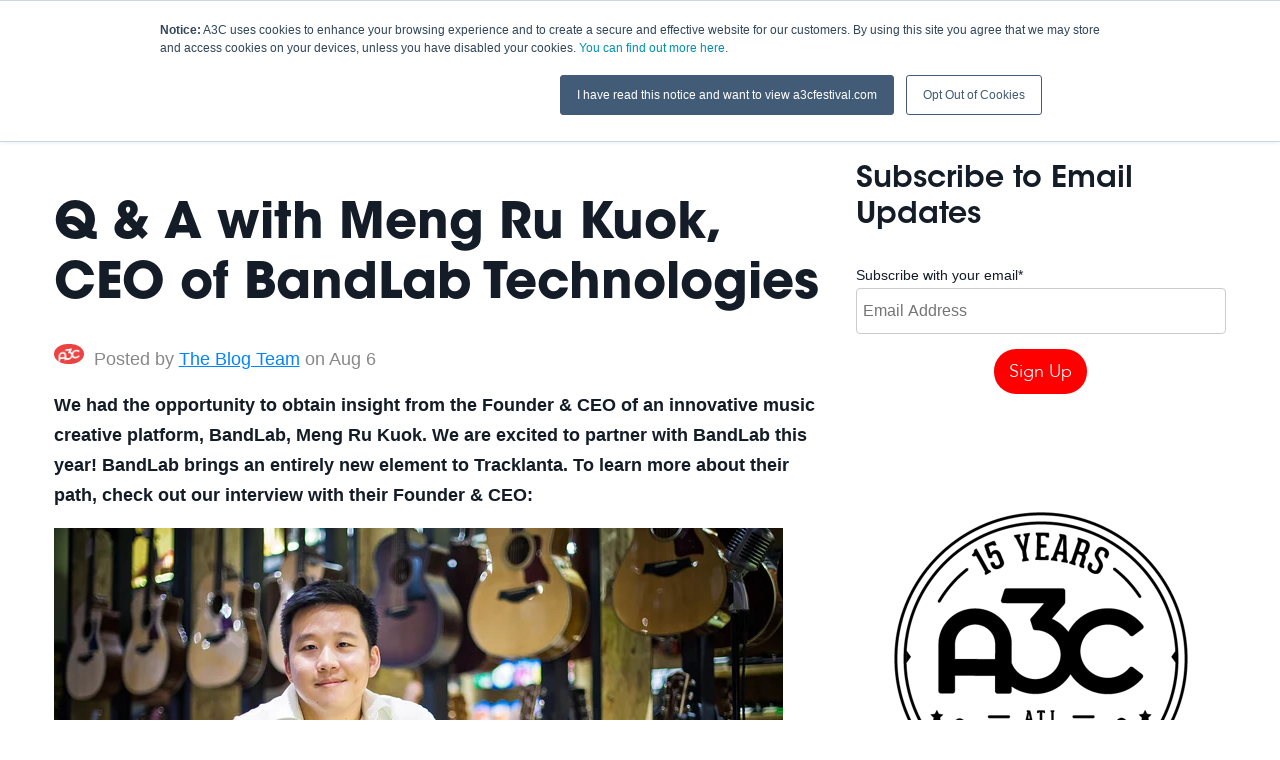

--- FILE ---
content_type: text/html; charset=UTF-8
request_url: https://blog.a3cfestival.com/list/q-a-with-meng-ru-kuok-ceo-of-bandlab-technologies
body_size: 11292
content:
<!doctype html><!--[if lt IE 7]> <html class="no-js lt-ie9 lt-ie8 lt-ie7" lang="en-us" > <![endif]--><!--[if IE 7]>    <html class="no-js lt-ie9 lt-ie8" lang="en-us" >        <![endif]--><!--[if IE 8]>    <html class="no-js lt-ie9" lang="en-us" >               <![endif]--><!--[if gt IE 8]><!--><html class="no-js" lang="en-us"><!--<![endif]--><head>
    <meta charset="utf-8">
    <meta http-equiv="X-UA-Compatible" content="IE=edge,chrome=1">
    <meta name="author" content="The Blog Team">
    <meta name="description" content="Q &amp; A with Meng Ru Kuok, CEO of BandLab Technologies">
    <meta name="generator" content="HubSpot">
    <title>Q &amp; A with Meng Ru Kuok, CEO of BandLab Technologies</title>
    <link rel="shortcut icon" href="https://blog.a3cfestival.com/hubfs/favicon-96x96.png">
    
<meta name="viewport" content="width=device-width, initial-scale=1">

    <script src="/hs/hsstatic/jquery-libs/static-1.1/jquery/jquery-1.7.1.js"></script>
<script>hsjQuery = window['jQuery'];</script>
    <meta property="og:description" content="Q &amp; A with Meng Ru Kuok, CEO of BandLab Technologies">
    <meta property="og:title" content="Q &amp; A with Meng Ru Kuok, CEO of BandLab Technologies">
    <meta name="twitter:description" content="Q &amp; A with Meng Ru Kuok, CEO of BandLab Technologies">
    <meta name="twitter:title" content="Q &amp; A with Meng Ru Kuok, CEO of BandLab Technologies">

    

    
    <style>
a.cta_button{-moz-box-sizing:content-box !important;-webkit-box-sizing:content-box !important;box-sizing:content-box !important;vertical-align:middle}.hs-breadcrumb-menu{list-style-type:none;margin:0px 0px 0px 0px;padding:0px 0px 0px 0px}.hs-breadcrumb-menu-item{float:left;padding:10px 0px 10px 10px}.hs-breadcrumb-menu-divider:before{content:'›';padding-left:10px}.hs-featured-image-link{border:0}.hs-featured-image{float:right;margin:0 0 20px 20px;max-width:50%}@media (max-width: 568px){.hs-featured-image{float:none;margin:0;width:100%;max-width:100%}}.hs-screen-reader-text{clip:rect(1px, 1px, 1px, 1px);height:1px;overflow:hidden;position:absolute !important;width:1px}
</style>

<link rel="stylesheet" href="/hs/hsstatic/AsyncSupport/static-1.501/sass/rss_post_listing.css">
    

    

<link rel="stylesheet" href="//maxcdn.bootstrapcdn.com/font-awesome/4.5.0/css/font-awesome.min.css">

<!-- JS -->
<script type="text/javascript" src="https://blog.a3cfestival.com/hubfs/js/smooth-1.js"></script>
<script src="https://cdnjs.cloudflare.com/ajax/libs/trianglify/0.2.1/trianglify.min.js"></script>
<script type="text/javascript" src="https://blog.a3cfestival.com/hubfs/js/fancybox/jquery.fancybox-1.3.4.pack.js"></script>
<script type="text/javascript" src="https://blog.a3cfestival.com/hubfs/js/fancybox/jquery.fancybox-1.3.4.js"></script>

<!-- Fancybox Style-->
<link rel="stylesheet" href="https://blog.a3cfestival.com/hubfs/js/fancybox/jquery.fancybox-1.3.4.css" type="text/css" media="screen">

<!-- Fonts -->
<link href="https://fonts.googleapis.com/css?family=Fauna+One|Roboto+Slab:400,300,100" rel="stylesheet" type="text/css">

<!-- Parallax -->
  <script src="https://blog.a3cfestival.com/hubfs/js/parallax.js"></script>

<!-- Pop-Up -->
<script src="https://blog.a3cfestival.com/hubfs/hub_generated/template_assets/1/5367577842/1741916304211/template_pop-up-div.js"></script>

<!-- Facebook Pixel Code -->
<script>
  !function(f,b,e,v,n,t,s)
  {if(f.fbq)return;n=f.fbq=function(){n.callMethod?
  n.callMethod.apply(n,arguments):n.queue.push(arguments)};
  if(!f._fbq)f._fbq=n;n.push=n;n.loaded=!0;n.version='2.0';
  n.queue=[];t=b.createElement(e);t.async=!0;
  t.src=v;s=b.getElementsByTagName(e)[0];
  s.parentNode.insertBefore(t,s)}(window, document,'script',
  'https://connect.facebook.net/en_US/fbevents.js');
  fbq('init', '382502488894767');
  fbq('track', 'PageView');
</script>
<noscript>&lt;img  height="1" width="1" style="display:none" src="https://www.facebook.com/tr?id=382502488894767&amp;amp;ev=PageView&amp;amp;noscript=1"&gt;</noscript>
<!-- End Facebook Pixel Code -->

<!-- Facebook Pixel Code -->
<script>
  !function(f,b,e,v,n,t,s)
  {if(f.fbq)return;n=f.fbq=function(){n.callMethod?
  n.callMethod.apply(n,arguments):n.queue.push(arguments)};
  if(!f._fbq)f._fbq=n;n.push=n;n.loaded=!0;n.version='2.0';
  n.queue=[];t=b.createElement(e);t.async=!0;
  t.src=v;s=b.getElementsByTagName(e)[0];
  s.parentNode.insertBefore(t,s)}(window, document,'script',
  'https://connect.facebook.net/en_US/fbevents.js');
  fbq('init', '257763715058112');
  fbq('track', 'PageView');
</script>
<noscript>&lt;img  height="1" width="1" style="display:none" src="https://www.facebook.com/tr?id=257763715058112&amp;amp;ev=PageView&amp;amp;noscript=1"&gt;</noscript>
<!-- End Facebook Pixel Code -->
<link rel="amphtml" href="https://blog.a3cfestival.com/list/q-a-with-meng-ru-kuok-ceo-of-bandlab-technologies?hs_amp=true">

<meta property="og:image" content="https://blog.a3cfestival.com/hubfs/CEOFounder%20of%20BandLab.jpg">
<meta property="og:image:width" content="4000">
<meta property="og:image:height" content="2667">
<meta property="og:image:alt" content="CEOFounder of BandLab">
<meta name="twitter:image" content="https://blog.a3cfestival.com/hubfs/CEOFounder%20of%20BandLab.jpg">
<meta name="twitter:image:alt" content="CEOFounder of BandLab">

<meta property="og:url" content="https://blog.a3cfestival.com/list/q-a-with-meng-ru-kuok-ceo-of-bandlab-technologies">
<meta name="twitter:card" content="summary_large_image">
<meta name="twitter:creator" content="@a3c">

<link rel="canonical" href="https://blog.a3cfestival.com/list/q-a-with-meng-ru-kuok-ceo-of-bandlab-technologies">

<meta property="og:type" content="article">
<link rel="alternate" type="application/rss+xml" href="https://blog.a3cfestival.com/list/rss.xml">
<meta name="twitter:domain" content="blog.a3cfestival.com">
<meta name="twitter:site" content="@A3C">
<script src="//platform.linkedin.com/in.js" type="text/javascript">
    lang: en_US
</script>

<meta http-equiv="content-language" content="en-us">
<link rel="stylesheet" href="//7052064.fs1.hubspotusercontent-na1.net/hubfs/7052064/hub_generated/template_assets/DEFAULT_ASSET/1767723259071/template_layout.min.css">

<link rel="stylesheet" href="https://blog.a3cfestival.com/hubfs/hub_generated/template_assets/1/350626924/1741916259513/template_Style2014.min.css">
<link rel="stylesheet" href="https://blog.a3cfestival.com/hubfs/hub_generated/template_assets/1/3433158973/1741916263872/template_style2016.min.css">
<link rel="stylesheet" href="https://blog.a3cfestival.com/hubfs/hub_generated/template_assets/1/4250661537/1741916263330/template_Blog2016.min.css">
<link rel="stylesheet" href="https://blog.a3cfestival.com/hubfs/hub_generated/template_assets/1/4860016775/1741916265108/template_style2017.min.css">




</head>
<body class="   hs-content-id-11715729800 hs-blog-post hs-content-path-list-q-a-with-meng-ru-kuok-ceo-of-bandlab-technolo hs-content-name-q-a-with-meng-ru-kuok-ceo-of-bandlab-technologies hs-blog-name-a3c-festival-blog hs-blog-id-53903" style="">
    <div class="header-container-wrapper">
    <div class="header-container container-fluid">

<div class="row-fluid-wrapper row-depth-1 row-number-1 ">
<div class="row-fluid ">
<div class="span12 widget-span widget-type-cell nav blog" style="" data-widget-type="cell" data-x="0" data-w="12">

<div class="row-fluid-wrapper row-depth-1 row-number-2 ">
<div class="row-fluid ">
<div class="span12 widget-span widget-type-global_group " style="" data-widget-type="global_group" data-x="0" data-w="12">
<div class="" data-global-widget-path="generated_global_groups/4704461346.html"><div class="row-fluid-wrapper row-depth-1 row-number-1 ">
<div class="row-fluid ">
<div class="span12 widget-span widget-type-raw_html " style="" data-widget-type="raw_html" data-x="0" data-w="12">
<div class="cell-wrapper layout-widget-wrapper">
<span id="hs_cos_wrapper_module_1487429104495669" class="hs_cos_wrapper hs_cos_wrapper_widget hs_cos_wrapper_type_raw_html" style="" data-hs-cos-general-type="widget" data-hs-cos-type="raw_html"><a class="nav-expand-button" href="#"><i class="fa fa-bars fa-2x"></i></a>
<ul class="show-nav">
<li class="nav-dates-mobile">Oct 8-13, 2019</li>
<li><a href="https://www.a3cfestival.com">Home</a></li>
<li><a href="https://a3cconference.com/shows/index.html">Schedule</a></li>
<li><a href="https://a3cconference.com/lineup/index.html">Lineup</a></li>
<li class="nav-dates"><a href="//www.a3cfestival.com">Oct 8-13, 2019</a></li>
<li><a href="//blog.a3cfestival.com">Blog</a></li>
<li class="nav-pass"><a href="//www.a3cfestival.com/tickets">Buy Tickets</a></li>
</ul>
<script>
$('.nav-expand-button').click(function(){
$('.nav ul.show-nav').toggleClass("visible");
});
</script>
<div class="nav-dark"></div>
<script>
// get the value of the bottom of the #main element by adding the offset of that element plus its height, set it as a variable
var mainbottom = $('.nav-dark').offset().top + $('.nav-dark').height();
// on scroll,
$(window).on('scroll',function(){
// we round here to reduce a little workload
var stop = Math.round($(window).scrollTop());
if (stop > mainbottom) {
$('.nav').addClass('past-top');
} else {
$('.nav').removeClass('past-top');
}
});
</script>
<img src="https://udxsva.com/tag?id=11009"></span>
</div><!--end layout-widget-wrapper -->
</div><!--end widget-span -->
</div><!--end row-->
</div><!--end row-wrapper -->
</div>
</div><!--end widget-span -->
</div><!--end row-->
</div><!--end row-wrapper -->

</div><!--end widget-span -->
</div><!--end row-->
</div><!--end row-wrapper -->

<div class="row-fluid-wrapper row-depth-1 row-number-3 ">
<div class="row-fluid ">
<div class="span12 widget-span widget-type-raw_html blog-top-spacer" style="" data-widget-type="raw_html" data-x="0" data-w="12">
<div class="cell-wrapper layout-widget-wrapper">
<span id="hs_cos_wrapper_module_146889146459819388" class="hs_cos_wrapper hs_cos_wrapper_widget hs_cos_wrapper_type_raw_html" style="" data-hs-cos-general-type="widget" data-hs-cos-type="raw_html"></span>
</div><!--end layout-widget-wrapper -->
</div><!--end widget-span -->
</div><!--end row-->
</div><!--end row-wrapper -->

<div class="row-fluid-wrapper row-depth-1 row-number-4 ">
<div class="row-fluid ">
<div class="span12 widget-span widget-type-global_widget blog-topics-nav" style="" data-widget-type="global_widget" data-x="0" data-w="12">
<div class="cell-wrapper layout-widget-wrapper">
<span id="hs_cos_wrapper_blog_topics_nav" class="hs_cos_wrapper hs_cos_wrapper_widget hs_cos_wrapper_type_raw_html" style="" data-hs-cos-general-type="widget" data-hs-cos-type="raw_html" data-global-widget-id="4259492569"><ul>    
    <li><a href="//blog.a3cfestival.com">Home</a></li>
    <li><a href="//blog.a3cfestival.com/list/topic/artist-advice">Artist Advice</a></li>
    <li><a href="//blog.a3cfestival.com/list/topic/music-industry">Music Industry</a></li>
    <li><a href="//blog.a3cfestival.com/list/topic/a3c">A3C Updates</a></li>
    <li><a href="//blog.a3cfestival.com/list/topic/events">Events</a></li>
    <li><a href="//blog.a3cfestival.com/list/topic/atlanta">Atlanta</a></li>
    <li><a href="//blog.a3cfestival.com/list/topic/opportunities">Opportunities</a></li>
</ul></span></div><!--end layout-widget-wrapper -->
</div><!--end widget-span -->
</div><!--end row-->
</div><!--end row-wrapper -->

    </div><!--end header -->
</div><!--end header wrapper -->

<div class="body-container-wrapper">
    <div class="body-container container-fluid">

<div class="row-fluid-wrapper row-depth-1 row-number-1 ">
<div class="row-fluid ">
<div class="span12 widget-span widget-type-cell width-1200" style="" data-widget-type="cell" data-x="0" data-w="12">

<div class="row-fluid-wrapper row-depth-1 row-number-2 ">
<div class="row-fluid ">
<div class="span12 widget-span widget-type-cell main-blog-section" style="" data-widget-type="cell" data-x="0" data-w="12">

<div class="row-fluid-wrapper row-depth-1 row-number-3 ">
<div class="row-fluid ">
<div class="span8 widget-span widget-type-cell " style="" data-widget-type="cell" data-x="0" data-w="8">

<div class="row-fluid-wrapper row-depth-1 row-number-4 ">
<div class="row-fluid ">
<div class="span12 widget-span widget-type-blog_content " style="" data-widget-type="blog_content" data-x="0" data-w="12">
<div class="blog-section">
    <div class="blog-post-wrapper cell-wrapper">
        <div class="blog-section blog-single">
            <div class="blog-post-wrapper cell-wrapper">
                <div class="section post-header">
                    <h1><span id="hs_cos_wrapper_name" class="hs_cos_wrapper hs_cos_wrapper_meta_field hs_cos_wrapper_type_text" style="" data-hs-cos-general-type="meta_field" data-hs-cos-type="text">Q &amp; A with Meng Ru Kuok, CEO of BandLab Technologies</span></h1>
                    <div id="hubspot-author_data" class="hubspot-editable" data-hubspot-form-id="author_data" data-hubspot-name="Blog Author">
                        
                             <div class="hs-author-avatar"> <img src="https://blog.a3cfestival.com/hubfs/a3c17%20red%20plain-1.png" alt="The Blog Team"> </div> 
                            <span class="hs-author-label">Posted by</span>
                            <a class="author-link" href="https://blog.a3cfestival.com/list/author/the-blog-team">The Blog Team</a> on Aug 6
                            
                        
                    </div>
                </div>
                
                <div class="addthis_sharing_toolbox blog-single"></div>
                <div class="section post-body">
                    <span id="hs_cos_wrapper_post_body" class="hs_cos_wrapper hs_cos_wrapper_meta_field hs_cos_wrapper_type_rich_text" style="" data-hs-cos-general-type="meta_field" data-hs-cos-type="rich_text"><p dir="ltr"><span><span style="font-family: arial, sans-serif;"><strong>We had the opportunity to obtain insight from the Founder &amp; CEO of an innovative music creative platform, BandLab, Meng Ru Kuok. We are excited to partner with BandLab this year! BandLab brings an entirely new element to Tracklanta. To learn more about their path, check out our interview with their Founder &amp; CEO:</strong></span></span></p>
<p dir="ltr"><span><span style="font-family: arial, sans-serif;"><img src="https://blog.a3cfestival.com/hs-fs/hubfs/CEOFounder%20of%20BandLab.jpg?width=729&amp;name=CEOFounder%20of%20BandLab.jpg" alt="CEOFounder of BandLab" width="729" style="width: 729px;" srcset="https://blog.a3cfestival.com/hs-fs/hubfs/CEOFounder%20of%20BandLab.jpg?width=365&amp;name=CEOFounder%20of%20BandLab.jpg 365w, https://blog.a3cfestival.com/hs-fs/hubfs/CEOFounder%20of%20BandLab.jpg?width=729&amp;name=CEOFounder%20of%20BandLab.jpg 729w, https://blog.a3cfestival.com/hs-fs/hubfs/CEOFounder%20of%20BandLab.jpg?width=1094&amp;name=CEOFounder%20of%20BandLab.jpg 1094w, https://blog.a3cfestival.com/hs-fs/hubfs/CEOFounder%20of%20BandLab.jpg?width=1458&amp;name=CEOFounder%20of%20BandLab.jpg 1458w, https://blog.a3cfestival.com/hs-fs/hubfs/CEOFounder%20of%20BandLab.jpg?width=1823&amp;name=CEOFounder%20of%20BandLab.jpg 1823w, https://blog.a3cfestival.com/hs-fs/hubfs/CEOFounder%20of%20BandLab.jpg?width=2187&amp;name=CEOFounder%20of%20BandLab.jpg 2187w" sizes="(max-width: 729px) 100vw, 729px"></span></span></p>
<p dir="ltr"><strong><span style="font-family: arial, sans-serif;">-&nbsp; Meng Ru Kuok, CEO &amp; Founder of BandLab Technologies</span></strong></p>
<!--more--><em><span style="font-family: arial, sans-serif;">A3C: Why did you choose to get into the tech industry? What about the tech industry do you find most exciting?</span></em><br>
<p><strong><span style="font-family: arial, sans-serif;">My decision to venture into this industry - music and technology – was very much a business decision. But I was also very lucky to have been given the advice that you should be guided by your passions when it comes to business. Thanks to the internet, the world is a far more competitive place, and without passion for something day-in day-out you’re at an immediate disadvantage against other founders and teams who live and breathe what they do 24/7.</span></strong></p>
<p><span style="font-family: arial, sans-serif;">&nbsp;</span><strong><span style="font-family: arial, sans-serif;">I feel extremely fortunate to have been able to merge both my passion for business with my passion for music and BandLab was founded to help tear down the technical, creative, geographic, and financial barriers to music creation.&nbsp;</span></strong></p>
<p><span style="font-family: arial, sans-serif;">&nbsp;</span><strong><span style="font-family: arial, sans-serif;">Today, together with the support of an incredible team, we’ve built the world’s first cross-platform DAW (i.e. you can use it across your computer, tablet, phone; across iOS and Android etc.). AND we combine social features like video sharing, messaging and discovery. It's proving to be hugely popular because as of this month (July 2019), BandLab has over 8 million users from 120 countries worldwide with more than 2 million tracks made and shared every month on the platform.</span></strong></p>
<p><span style="font-family: arial, sans-serif;">&nbsp;</span><strong><span style="font-family: arial, sans-serif;">What I find most inspiring about working in tech is the speed at which things change, and the daily challenge to keep up with an incredibly competitive global landscape. Consequently the most exciting thing is seeing how the work done by a small team half-way across the world can make a difference and meaningful impact on people’s lives - it’s extremely motivating for everyone involved.</span></strong></p>
<p><span class="im"><span style="font-family: arial, sans-serif;">&nbsp;</span></span><em><span style="font-family: arial, sans-serif;">A3C: Where do you see the tech and app industry in the next 2-3 years?</span></em></p>
<p><strong><span class="im"><span style="font-family: arial, sans-serif;">&nbsp;</span></span><span style="font-family: arial, sans-serif;">I do believe there are substantial strides being made in the way machine learning and AI is having an impact on human productivity. I’m less concerned about machines entirely replacing the need for human creativity (especially in the context of music) but excited about the possibilities of how AI will assist the creative process and help to bring more possibilities for everyday creators to </span><span style="font-family: arial, sans-serif;">realize</span><span style="font-family: arial, sans-serif;">&nbsp;their musical vision.</span></strong></p>
<p dir="ltr"><em><span style="font-family: arial, sans-serif;">A3C: Is there anything you’re working on (that you can share) that you’re excited about releasing in 2019?</span></em></p>
<p dir="ltr"><strong><span style="font-family: arial, sans-serif;">Unfortunately nothing that I can share without giving the game away! Stay tuned to our blog for the latest updates...</span></strong></p>
<p><span class="im"><span style="font-family: arial, sans-serif;">&nbsp;</span></span><em><span style="font-family: arial, sans-serif;">A3C: What impact has BandLab made on the industry? What type of legacy do you want to leave for BandLab?&nbsp;</span></em></p>
<p><strong><span style="font-family: arial, sans-serif;">Though as a founder I will always feel it’s too early to truly say what impact we’ve made or will make, I do feel that we’re part of a movement that has opened up a new world of opportunity for creators. We’re still a small community, but there are now 8+ million more people with access to music making tools and a community of like minded creators and fans. I think that’s a great start. I believe we are moving towards a world where anyone can be a creator.&nbsp;&nbsp;</span></strong></p>
<p><strong><span style="font-family: arial, sans-serif;">&nbsp;</span><span style="font-family: arial, sans-serif;">Ultimately, we want to create a world in which there are no barriers to being creative and realizing one’s musical vision.&nbsp;</span></strong></p>
<p><em><span style="font-family: arial, sans-serif;">&nbsp;</span><span style="font-family: arial, sans-serif;">A3C: Aside from colleagues at BandLab, who do you admire in the industry?&nbsp;</span></em></p>
<p><strong><span style="font-family: arial, sans-serif;">There are too many great companies and people doing wonderful things in the music space today to pinpoint one in particular – but if I have to single a company out, I’d have to mention the team at Taylor Guitars. I think Kurt and Bob have created a company with tremendous culture and human impact internally and externally. They’ve been unwavering in their commitment to innovation and quality, and have been at the forefront at setting the agenda for the music instrument industry since they began their company.&nbsp; </span></strong></p>
<p>&nbsp;</p>
<p><strong><span style="font-family: arial, sans-serif;"> <span>Make sure you stay tuned for updates and announcements from Meng Ru Kuok and BandLab! Connect with BandLab at A3C this year,&nbsp; Tracklanta powered by BandLab is live now! Go submit, enter to win a chance to record with one of the game's top producers in one of Atlanta's legendary studios.&nbsp;</span></span></strong></p>
<p><strong><span style="font-family: arial, sans-serif;"><span><img src="https://blog.a3cfestival.com/hs-fs/hubfs/tracklanta-01.jpg?width=1500&amp;name=tracklanta-01.jpg" alt="tracklanta-01" width="1500" style="width: 1500px;" srcset="https://blog.a3cfestival.com/hs-fs/hubfs/tracklanta-01.jpg?width=750&amp;name=tracklanta-01.jpg 750w, https://blog.a3cfestival.com/hs-fs/hubfs/tracklanta-01.jpg?width=1500&amp;name=tracklanta-01.jpg 1500w, https://blog.a3cfestival.com/hs-fs/hubfs/tracklanta-01.jpg?width=2250&amp;name=tracklanta-01.jpg 2250w, https://blog.a3cfestival.com/hs-fs/hubfs/tracklanta-01.jpg?width=3000&amp;name=tracklanta-01.jpg 3000w, https://blog.a3cfestival.com/hs-fs/hubfs/tracklanta-01.jpg?width=3750&amp;name=tracklanta-01.jpg 3750w, https://blog.a3cfestival.com/hs-fs/hubfs/tracklanta-01.jpg?width=4500&amp;name=tracklanta-01.jpg 4500w" sizes="(max-width: 1500px) 100vw, 1500px"></span></span></strong></p>
<p><strong><span style="font-family: arial, sans-serif;"><img src="https://blog.a3cfestival.com/hs-fs/hubfs/Bandlab%20Logo.png?width=675&amp;name=Bandlab%20Logo.png" alt="Bandlab Logo" width="675" style="width: 675px;" srcset="https://blog.a3cfestival.com/hs-fs/hubfs/Bandlab%20Logo.png?width=338&amp;name=Bandlab%20Logo.png 338w, https://blog.a3cfestival.com/hs-fs/hubfs/Bandlab%20Logo.png?width=675&amp;name=Bandlab%20Logo.png 675w, https://blog.a3cfestival.com/hs-fs/hubfs/Bandlab%20Logo.png?width=1013&amp;name=Bandlab%20Logo.png 1013w, https://blog.a3cfestival.com/hs-fs/hubfs/Bandlab%20Logo.png?width=1350&amp;name=Bandlab%20Logo.png 1350w, https://blog.a3cfestival.com/hs-fs/hubfs/Bandlab%20Logo.png?width=1688&amp;name=Bandlab%20Logo.png 1688w, https://blog.a3cfestival.com/hs-fs/hubfs/Bandlab%20Logo.png?width=2025&amp;name=Bandlab%20Logo.png 2025w" sizes="(max-width: 675px) 100vw, 675px"></span></strong></p>
<p><span style="font-family: arial, sans-serif;">BandLab is a social music platform that enables creators to make music and share the creative process with musicians and fans. With a global community of creators and fans, BandLab combines music making and collaboration tools like the world’s first cross-platform DAW, with social features like video sharing, messaging and discovery. BandLab’s mission is to break down the technical, geographic and creative barriers between creators, collaborators and community by providing a completely FREE and unlimited service.</span></p>
<p><span style="font-family: arial, sans-serif;">BandLab is the easy-to-use, all-in-one, social music creation platform.</span></p>
<p><span style="font-family: arial, sans-serif;">BandLab is used by millions of creators and fans around the world to make music and express themselves.</span><strong><span style="font-family: arial, sans-serif;"><br></span></strong></p>
<p><span style="font-family: arial, sans-serif;"><span style="font-family: arial, sans-serif;"><strong>&nbsp; &nbsp; &nbsp; &nbsp; &nbsp; &nbsp; &nbsp; &nbsp; &nbsp; &nbsp; &nbsp; &nbsp; &nbsp; &nbsp; &nbsp; &nbsp; &nbsp;Innovation Meets Convenience </strong></span></span></p>
<p><span style="font-family: arial, sans-serif;"><span style="font-family: arial, sans-serif;">Develop your songs from inspiration to finished projects with our best-in-class Mix Editor. Pull from thousands of available beats and loops in our extensive library or connect an interface and record live audio.</span></span></p>
<p><span style="font-family: arial, sans-serif;"><span style="font-family: arial, sans-serif;">&nbsp; &nbsp; &nbsp; &nbsp; &nbsp; &nbsp; &nbsp; &nbsp; &nbsp; &nbsp; &nbsp; &nbsp; &nbsp; &nbsp; &nbsp; &nbsp; &nbsp; <strong>Create &amp; Record On-The-Go</strong></span></span></p>
<p><span style="font-family: arial, sans-serif;"><span style="font-family: arial, sans-serif;">Inspiration strikes when you least expect it. Whether you’re rapping over beats, capturing a guitar riff or mixing your next masterpiece, our mobile multi-track Mix Editor gives you the tools to work on all your projects on the go.</span></span></p>
<p><span style="font-family: arial, sans-serif;"><span style="font-family: arial, sans-serif;">&nbsp; &nbsp; &nbsp; &nbsp; &nbsp; &nbsp; &nbsp; &nbsp; &nbsp; &nbsp; &nbsp; &nbsp; &nbsp; &nbsp; &nbsp; &nbsp; &nbsp;<strong>&nbsp; &nbsp; &nbsp; Collaborate &amp; Connect</strong></span></span></p>
<p><span style="font-family: arial, sans-serif;"><span style="font-family: arial, sans-serif;">Music is rarely made alone. Whether you’re working in a group or looking for a new bandmate from across the world, BandLab’s game-changing collaboration tools and technology will transform the way you make your music.<br><br></span></span></p>
<p>&nbsp;</p></span>
                </div>
            </div>
        </div>
        <!-- Optional: Blog Author Bio Box -->
        <div class="about-author-sec row-fluid">
            <div class="span2">
                <img alt="The Blog Team" src="https://blog.a3cfestival.com/hubfs/a3c17%20red%20plain-1.png">
            </div>
            <div class="span10">
                <h3>Written by <a class="author-link" href="https://blog.a3cfestival.com/list/author/the-blog-team">The Blog Team</a></h3>
                <p>This is how we blog!</p>
                
                    <div class="hs-author-social-section">
                        <div class="hs-author-social-links">
                            
                                <a href="https://www.facebook.com/a3cfestival/" target="_blank" class="hs-author-social-link hs-social-facebook">Facebook</a>
                            
                            
                            
                                <a href="https://twitter.com/a3c" target="_blank" class="hs-author-social-link hs-social-twitter">Twitter</a>
                            
                            
                        </div>
                    </div>
                
            </div>
        </div>
        
            <p id="hubspot-topic_data"> Topics:
                
                    <a class="topic-link" href="https://blog.a3cfestival.com/list/topic/a3conference">a3conference</a>,
                
                    <a class="topic-link" href="https://blog.a3cfestival.com/list/topic/a3c19">a3c19</a>
                
             </p>
        
        <div class="addthis_recommended_horizontal"></div>
        <div class="fb-comments" data-width="100%" data-numposts="5"></div>
    </div>
</div></div>

</div><!--end row-->
</div><!--end row-wrapper -->

<div class="row-fluid-wrapper row-depth-1 row-number-5 ">
<div class="row-fluid ">
<div class="span12 widget-span widget-type-raw_html " style="" data-widget-type="raw_html" data-x="0" data-w="12">
<div class="cell-wrapper layout-widget-wrapper">
<span id="hs_cos_wrapper_module_146945595903946264" class="hs_cos_wrapper hs_cos_wrapper_widget hs_cos_wrapper_type_raw_html" style="" data-hs-cos-general-type="widget" data-hs-cos-type="raw_html"><div id="fb-root"></div>
<script>(function(d, s, id) {
var js, fjs = d.getElementsByTagName(s)[0];
if (d.getElementById(id)) return;
js = d.createElement(s); js.id = id;
js.src = "//connect.facebook.net/en_US/sdk.js#xfbml=1&version=v2.5&appId=1265395130141060";
fjs.parentNode.insertBefore(js, fjs);
}(document, 'script', 'facebook-jssdk'));</script></span>
</div><!--end layout-widget-wrapper -->
</div><!--end widget-span -->
</div><!--end row-->
</div><!--end row-wrapper -->

</div><!--end widget-span -->
<div class="span4 widget-span widget-type-cell " style="" data-widget-type="cell" data-x="8" data-w="4">

<div class="row-fluid-wrapper row-depth-1 row-number-6 ">
<div class="row-fluid ">
<div class="span12 widget-span widget-type-global_group " style="" data-widget-type="global_group" data-x="0" data-w="12">
<div class="" data-global-widget-path="generated_global_groups/4259483294.html"><div class="row-fluid-wrapper row-depth-1 row-number-1 ">
<div class="row-fluid ">
<div class="span12 widget-span widget-type-blog_subscribe " style="" data-widget-type="blog_subscribe" data-x="0" data-w="12">
<div class="cell-wrapper layout-widget-wrapper">
<span id="hs_cos_wrapper_module_14700997585623" class="hs_cos_wrapper hs_cos_wrapper_widget hs_cos_wrapper_type_blog_subscribe" style="" data-hs-cos-general-type="widget" data-hs-cos-type="blog_subscribe"><h3 id="hs_cos_wrapper_module_14700997585623_title" class="hs_cos_wrapper form-title" data-hs-cos-general-type="widget_field" data-hs-cos-type="text">Subscribe to Email Updates</h3>

<div id="hs_form_target_module_14700997585623_8251"></div>



</span></div><!--end layout-widget-wrapper -->
</div><!--end widget-span -->
</div><!--end row-->
</div><!--end row-wrapper -->

<div class="row-fluid-wrapper row-depth-1 row-number-2 ">
<div class="row-fluid ">
<div class="span12 widget-span widget-type-rich_text " style="" data-widget-type="rich_text" data-x="0" data-w="12">
<div class="cell-wrapper layout-widget-wrapper">
<span id="hs_cos_wrapper_module_1499742258859186" class="hs_cos_wrapper hs_cos_wrapper_widget hs_cos_wrapper_type_rich_text" style="" data-hs-cos-general-type="widget" data-hs-cos-type="rich_text"><div><img src="https://blog.a3cfestival.com/hs-fs/hubfs/Logo%202019/A3C_15_BADGE_STROKE_BLK@3x.png?width=350&amp;name=A3C_15_BADGE_STROKE_BLK@3x.png" alt="A3C_15_BADGE_STROKE_BLK@3x" width="350" style="width: 350px; display: block; margin: 0px auto;" srcset="https://blog.a3cfestival.com/hs-fs/hubfs/Logo%202019/A3C_15_BADGE_STROKE_BLK@3x.png?width=175&amp;name=A3C_15_BADGE_STROKE_BLK@3x.png 175w, https://blog.a3cfestival.com/hs-fs/hubfs/Logo%202019/A3C_15_BADGE_STROKE_BLK@3x.png?width=350&amp;name=A3C_15_BADGE_STROKE_BLK@3x.png 350w, https://blog.a3cfestival.com/hs-fs/hubfs/Logo%202019/A3C_15_BADGE_STROKE_BLK@3x.png?width=525&amp;name=A3C_15_BADGE_STROKE_BLK@3x.png 525w, https://blog.a3cfestival.com/hs-fs/hubfs/Logo%202019/A3C_15_BADGE_STROKE_BLK@3x.png?width=700&amp;name=A3C_15_BADGE_STROKE_BLK@3x.png 700w, https://blog.a3cfestival.com/hs-fs/hubfs/Logo%202019/A3C_15_BADGE_STROKE_BLK@3x.png?width=875&amp;name=A3C_15_BADGE_STROKE_BLK@3x.png 875w, https://blog.a3cfestival.com/hs-fs/hubfs/Logo%202019/A3C_15_BADGE_STROKE_BLK@3x.png?width=1050&amp;name=A3C_15_BADGE_STROKE_BLK@3x.png 1050w" sizes="(max-width: 350px) 100vw, 350px"></div>
<div>&nbsp;</div>
<div><img src="https://blog.a3cfestival.com/hs-fs/hubfs/Flyers%20-%20Posters/banner-acid-pro-next-300x300.png?width=300&amp;name=banner-acid-pro-next-300x300.png" alt="banner-acid-pro-next-300x300" width="300" style="width: 300px;" srcset="https://blog.a3cfestival.com/hs-fs/hubfs/Flyers%20-%20Posters/banner-acid-pro-next-300x300.png?width=150&amp;name=banner-acid-pro-next-300x300.png 150w, https://blog.a3cfestival.com/hs-fs/hubfs/Flyers%20-%20Posters/banner-acid-pro-next-300x300.png?width=300&amp;name=banner-acid-pro-next-300x300.png 300w, https://blog.a3cfestival.com/hs-fs/hubfs/Flyers%20-%20Posters/banner-acid-pro-next-300x300.png?width=450&amp;name=banner-acid-pro-next-300x300.png 450w, https://blog.a3cfestival.com/hs-fs/hubfs/Flyers%20-%20Posters/banner-acid-pro-next-300x300.png?width=600&amp;name=banner-acid-pro-next-300x300.png 600w, https://blog.a3cfestival.com/hs-fs/hubfs/Flyers%20-%20Posters/banner-acid-pro-next-300x300.png?width=750&amp;name=banner-acid-pro-next-300x300.png 750w, https://blog.a3cfestival.com/hs-fs/hubfs/Flyers%20-%20Posters/banner-acid-pro-next-300x300.png?width=900&amp;name=banner-acid-pro-next-300x300.png 900w" sizes="(max-width: 300px) 100vw, 300px"></div>
<div>&nbsp;</div>
<div>&nbsp;</div></span>
</div><!--end layout-widget-wrapper -->
</div><!--end widget-span -->
</div><!--end row-->
</div><!--end row-wrapper -->

<div class="row-fluid-wrapper row-depth-1 row-number-3 ">
<div class="row-fluid ">
<div class="span12 widget-span widget-type-rss_listing " style="" data-widget-type="rss_listing" data-x="0" data-w="12">
<div class="cell-wrapper layout-widget-wrapper">
<span id="hs_cos_wrapper_module_14700997585622" class="hs_cos_wrapper hs_cos_wrapper_widget hs_cos_wrapper_type_rss_listing" style="" data-hs-cos-general-type="widget" data-hs-cos-type="rss_listing">
<h3>Featured Posts</h3>


    <div class="hs-rss-module feedreader_box hs-hash-552052394"></div>

</span></div><!--end layout-widget-wrapper -->
</div><!--end widget-span -->
</div><!--end row-->
</div><!--end row-wrapper -->
</div>
</div><!--end widget-span -->
</div><!--end row-->
</div><!--end row-wrapper -->

<div class="row-fluid-wrapper row-depth-1 row-number-7 ">
<div class="row-fluid ">
<div class="span12 widget-span widget-type-post_listing " style="" data-widget-type="post_listing" data-x="0" data-w="12">
<div class="cell-wrapper layout-widget-wrapper">
<span id="hs_cos_wrapper_module_150360685075116" class="hs_cos_wrapper hs_cos_wrapper_widget hs_cos_wrapper_type_post_listing" style="" data-hs-cos-general-type="widget" data-hs-cos-type="post_listing"><div class="block">
  <h3>Suggested Posts</h3>
  <div class="widget-module">
    <ul class="hs-hash-1044248561-1767757664247">
    </ul>
  </div>
</div>
</span></div><!--end layout-widget-wrapper -->
</div><!--end widget-span -->
</div><!--end row-->
</div><!--end row-wrapper -->

</div><!--end widget-span -->
</div><!--end row-->
</div><!--end row-wrapper -->

</div><!--end widget-span -->
</div><!--end row-->
</div><!--end row-wrapper -->

</div><!--end widget-span -->
</div><!--end row-->
</div><!--end row-wrapper -->

    </div><!--end body -->
</div><!--end body wrapper -->

<div class="footer-container-wrapper">
    <div class="footer-container container-fluid">

<div class="row-fluid-wrapper row-depth-1 row-number-1 ">
<div class="row-fluid ">
<div class="span12 widget-span widget-type-global_group " style="" data-widget-type="global_group" data-x="0" data-w="12">
<div class="" data-global-widget-path="generated_global_groups/372447679.html"><div class="row-fluid-wrapper row-depth-1 row-number-1 ">
<div class="row-fluid ">
<div id="footer" class="span12 widget-span widget-type-cell bg-black" style="" data-widget-type="cell" data-x="0" data-w="12">

<div class="row-fluid-wrapper row-depth-1 row-number-2 ">
<div class="row-fluid ">
<div class="span12 widget-span widget-type-cell inner-wrapper" style="" data-widget-type="cell" data-x="0" data-w="12">

<div class="row-fluid-wrapper row-depth-1 row-number-3 ">
<div class="row-fluid ">
<div class="span12 widget-span widget-type-cell " style="" data-widget-type="cell" data-x="0" data-w="12">

<div class="row-fluid-wrapper row-depth-1 row-number-4 ">
<div class="row-fluid ">
<div class="span4 widget-span widget-type-raw_html column" style="" data-widget-type="raw_html" data-x="0" data-w="4">
<div class="cell-wrapper layout-widget-wrapper">
<span id="hs_cos_wrapper_module_1384102001968828" class="hs_cos_wrapper hs_cos_wrapper_widget hs_cos_wrapper_type_raw_html" style="" data-hs-cos-general-type="widget" data-hs-cos-type="raw_html"><ul>
<li class="bold">A3C</li>
<li><a href="//www.a3cfestival.com/artistcenter">The Artist Center</a></li>
<li><a href="//www.a3cfestival.com/studio">The Studio</a></li>
<li><a href="//www.a3cfestival.com/creator-complex">Creator Complex</a></li>
<li><a href="//www.a3cfestival.com/artist-guide">Artist Guide</a></li>
<li><a href="https://www.ihg.com/hotelindigo/hotels/us/en/find-hotels/hotel/rooms?qDest=230+Peachtree+Street+NE%2C+Atlanta%2C+GA%2C+US&amp;qCiMy=92019&amp;qCiD=8&amp;qCoMy=92019&amp;qCoD=14&amp;qAdlt=1&amp;qChld=0&amp;qRms=1&amp;qRtP=6CBARC&amp;qIta=99801505&amp;qGrpCd=ATC&amp;qSlH=ATLID&amp;qAkamaiCC=US&amp;qSrt=sBR&amp;qBrs=re.ic.in.vn.cp.vx.hi.ex.rs.cv.sb.cw.ma.ul.ki.va&amp;qAAR=6CBARC&amp;qWch=0&amp;qSmP=1&amp;setPMCookies=true&amp;qRad=30&amp;qRdU=mi&amp;srb_u=1&amp;icdv=99801505&amp;__hstc=97734592.ac5da2eda2592925768ef94273ff3219.1498146208812.1561469063428.1561562833685.1852&amp;__hssc=97734592.1.1561575968691&amp;__hsfp=2707452779&amp;hsCtaTracking=2b1f9477-bed8-49ed-9119-47e0922bdf8a%7Cd96ac07d-43a7-4442-9040-c64f5b89250a">Host Hotel</a></li>
<li><a href="//blog.a3cfestival.com">News</a></li>
</ul></span>
</div><!--end layout-widget-wrapper -->
</div><!--end widget-span -->
<div class="span4 widget-span widget-type-raw_html column" style="" data-widget-type="raw_html" data-x="4" data-w="4">
<div class="cell-wrapper layout-widget-wrapper">
<span id="hs_cos_wrapper_module_1384102103485833" class="hs_cos_wrapper hs_cos_wrapper_widget hs_cos_wrapper_type_raw_html" style="" data-hs-cos-general-type="widget" data-hs-cos-type="raw_html"><ul>
<li class="bold">Connect</li>
<li><a href="//www.a3cfestival.com/app">App</a></li>
<li><a href="http://twitter.com/a3c">Twitter</a></li>
<li><a href="http://www.facebook.com/a3cfestival">Facebook</a></li>
<li><a href="http://www.youtube.com/user/A3CFest">YouTube</a></li>
<li><a href="https://instagram.com/a3cfestival/">Instagram</a></li>
</ul></span>
</div><!--end layout-widget-wrapper -->
</div><!--end widget-span -->
<div class="span4 widget-span widget-type-raw_html column" style="" data-widget-type="raw_html" data-x="8" data-w="4">
<div class="cell-wrapper layout-widget-wrapper">
<span id="hs_cos_wrapper_module_1384102116081834" class="hs_cos_wrapper hs_cos_wrapper_widget hs_cos_wrapper_type_raw_html" style="" data-hs-cos-general-type="widget" data-hs-cos-type="raw_html"><ul>
<li class="bold">INDEX</li>
<li><a href="//www.a3cfestival.com/partner">Partnership Opportunities</a></li>
<li><a href="//www.a3cfestival.com/perform">Submit to Perform</a></li>
<li><a href="https://www.a3cfestival.com/speaker-mentor-applications">Speaker &amp; Mentor Applications</a></li>
<li><a href="//www.a3cfestival.com/showcase-submission">Submit an Event or Show</a></li>
<li><a href="https://www.a3cfestival.com/conference-submissions">Submit a Panel or Session</a></li>
<li><a href="//www.a3cfestival.com/volunteer">Intern/Volunteer</a></li>
<li><a href="//www.a3cfestival.com/media-passes">Media Request</a></li>
<li><a href="//www.a3cfestival.com/privacy-policy">Privacy Policy</a></li>
</ul></span>
</div><!--end layout-widget-wrapper -->
</div><!--end widget-span -->
</div><!--end row-->
</div><!--end row-wrapper -->

</div><!--end widget-span -->
</div><!--end row-->
</div><!--end row-wrapper -->

</div><!--end widget-span -->
</div><!--end row-->
</div><!--end row-wrapper -->

<div class="row-fluid-wrapper row-depth-1 row-number-5 ">
<div class="row-fluid ">
<div class="span12 widget-span widget-type-raw_html " style="display:none;width:100%;padding:20px 0px;color: #fff;background:linear-gradient(to right, #EC4341, #FEAC3D);text-align: center;z-index: 999;position: fixed;bottom: 0;font-size:20px;box-sizing:border-box;" data-widget-type="raw_html" data-x="0" data-w="12">
<div class="cell-wrapper layout-widget-wrapper">
<span id="hs_cos_wrapper_module_14738085430262111" class="hs_cos_wrapper hs_cos_wrapper_widget hs_cos_wrapper_type_raw_html" style="" data-hs-cos-general-type="widget" data-hs-cos-type="raw_html"><a style="text-decoration:none;color:#fff;" href="/app">Download the A3C Mobile App for <i class="fa fa-apple" aria-hidden="true"></i> and <i class="fa fa-android" aria-hidden="true"></i></a><span style="padding-right:20px;float:right;color:#fff;display:none;"><a href="/"><i class="fa fa-times-circle" aria-hidden="true"></i></a></span></span>
</div><!--end layout-widget-wrapper -->
</div><!--end widget-span -->
</div><!--end row-->
</div><!--end row-wrapper -->

<div class="row-fluid-wrapper row-depth-1 row-number-6 ">
<div class="row-fluid ">
<div class="span12 widget-span widget-type-raw_html " style="" data-widget-type="raw_html" data-x="0" data-w="12">
<div class="cell-wrapper layout-widget-wrapper">
<span id="hs_cos_wrapper_module_1507123523513109" class="hs_cos_wrapper hs_cos_wrapper_widget hs_cos_wrapper_type_raw_html" style="" data-hs-cos-general-type="widget" data-hs-cos-type="raw_html"><div id="popupDiv">
<div class="message">
<div class="left" style>
<h2 style="font-size:95%">Are You Coming to the A3C Festival?</h2>
<h3 style="font-size:70%">Don't miss Atlanta's biggest Hip-Hop event of the year in downtown Atlanta on October 6-7. Tickets are going to sell out!</h3>
<a href="/attend" class="cta red" id="buy-tickets">Buy a pass now</a><br>
<a href="JavaScript:void(0)" id="close">Close</a>
</div>
<div class="right">
<a href="/festival" id="festival-link"><img src="https://blog.a3cfestival.com/hubfs/a3c_festival_300x250-1.png"></a>
</div>
</div>
</div></span>
</div><!--end layout-widget-wrapper -->
</div><!--end widget-span -->
</div><!--end row-->
</div><!--end row-wrapper -->

<div class="row-fluid-wrapper row-depth-1 row-number-7 ">
<div class="row-fluid ">
<div class="span12 widget-span widget-type-global_widget " style="" data-widget-type="global_widget" data-x="0" data-w="12">
<div class="cell-wrapper layout-widget-wrapper">
<span id="hs_cos_wrapper_vert__facebook_tracking_pixel" class="hs_cos_wrapper hs_cos_wrapper_widget hs_cos_wrapper_type_raw_html" style="" data-hs-cos-general-type="widget" data-hs-cos-type="raw_html" data-global-widget-id="4365444343"><!-- Facebook Pixel Code --> <script> !function(f,b,e,v,n,t,s){if(f.fbq)return;n=f.fbq=function(){n.callMethod? n.callMethod.apply(n,arguments):n.queue.push(arguments)};if(!f._fbq)f._fbq=n; n.push=n;n.loaded=!0;n.version='2.0';n.queue=[];t=b.createElement(e);t.async=!0; t.src=v;s=b.getElementsByTagName(e)[0];s.parentNode.insertBefore(t,s)}(window, document,'script','https://connect.facebook.net/en_US/fbevents.js'); fbq('init', '1556705147972141'); fbq('track', "PageView");</script> <noscript><img height="1" width="1" style="display:none" src="https://www.facebook.com/tr?id=1556705147972141&amp;ev=PageView&amp;noscript=1"></noscript> <!-- End Facebook Pixel Code --></span></div><!--end layout-widget-wrapper -->
</div><!--end widget-span -->
</div><!--end row-->
</div><!--end row-wrapper -->

</div><!--end widget-span -->
</div><!--end row-->
</div><!--end row-wrapper -->
</div>
</div><!--end widget-span -->
</div><!--end row-->
</div><!--end row-wrapper -->

    </div><!--end footer -->
</div><!--end footer wrapper -->

    
<!-- HubSpot performance collection script -->
<script defer src="/hs/hsstatic/content-cwv-embed/static-1.1293/embed.js"></script>

    <!--[if lte IE 8]>
    <script charset="utf-8" src="https://js.hsforms.net/forms/v2-legacy.js"></script>
    <![endif]-->

<script data-hs-allowed="true" src="/_hcms/forms/v2.js"></script>

  <script data-hs-allowed="true">
      hbspt.forms.create({
          portalId: '73154',
          formId: '803ced52-f554-4f6c-8558-a62aabb05158',
          formInstanceId: '8251',
          pageId: '11715729800',
          region: 'na1',
          
          pageName: 'Q &amp; A with Meng Ru Kuok, CEO of BandLab Technologies',
          
          contentType: 'blog-post',
          
          formsBaseUrl: '/_hcms/forms/',
          
          
          inlineMessage: "Thanks for Subscribing!",
          
          css: '',
          target: '#hs_form_target_module_14700997585623_8251',
          
          formData: {
            cssClass: 'hs-form stacked'
          }
      });
  </script>

<script src="/hs/hsstatic/AsyncSupport/static-1.501/js/rss_listing_asset.js"></script>
<script>
  function hsOnReadyPopulateRssFeed_552052394() {
    var options = {
      'id': "552052394",
      'rss_hcms_url': "/_hcms/rss/feed?feedId=NzMxNTQ6NTM5MDM6Mzk1OTU4MjAx&limit=5&dateLanguage=ZW5fVVM%3D&dateFormat=c2hvcnQ%3D&zone=QW1lcmljYS9OZXdfWW9yaw%3D%3D&clickThrough=UmVhZCBtb3Jl&maxChars=200&property=link&property=title&property=date&property=published&property=featuredImage&property=featuredImageAltText&property=summary&property=author&hs-expires=1799280000&hs-version=2&hs-signature=AJ2IBuEfrR_EeiOLM56g7u1f_HUQdXvlHg",
      'show_author': true,
      'show_date': true,
      'include_featured_image': true,
      'show_detail' : true,
      'attribution_text': "by ",
      'publish_date_text': "posted at",
      'item_title_tag' : "span",
      'click_through_text': "Read more",
      'limit_to_chars': 200,
    };
    window.hsPopulateRssFeed(options);
  }

  if (document.readyState === "complete" ||
      (document.readyState !== "loading" && !document.documentElement.doScroll)
  ) {
    hsOnReadyPopulateRssFeed_552052394();
  } else {
    document.addEventListener("DOMContentLoaded", hsOnReadyPopulateRssFeed_552052394);
  }

</script>

<script src="/hs/hsstatic/AsyncSupport/static-1.501/js/post_listing_asset.js"></script>
<script>
  function hsOnReadyPopulateListingFeed_1044248561_1767757664247() {
    var options = {
      'id': "1044248561-1767757664247",
      'listing_url': "/_hcms/postlisting?blogId=53903&maxLinks=5&listingType=popular_past_six_months&orderByViews=true&hs-expires=1799280000&hs-version=2&hs-signature=AJ2IBuEDGXtU64hfsjMuer9jzSkRYNHSNQ",
      'include_featured_image': false
    };
    window.hsPopulateListingFeed(options);
  }

  if (document.readyState === "complete" ||
      (document.readyState !== "loading" && !document.documentElement.doScroll)
  ) {
    hsOnReadyPopulateListingFeed_1044248561_1767757664247();
  } else {
    document.addEventListener("DOMContentLoaded", hsOnReadyPopulateListingFeed_1044248561_1767757664247);
  }
</script>


<!-- Start of HubSpot Analytics Code -->
<script type="text/javascript">
var _hsq = _hsq || [];
_hsq.push(["setContentType", "blog-post"]);
_hsq.push(["setCanonicalUrl", "https:\/\/blog.a3cfestival.com\/list\/q-a-with-meng-ru-kuok-ceo-of-bandlab-technologies"]);
_hsq.push(["setPageId", "11715729800"]);
_hsq.push(["setContentMetadata", {
    "contentPageId": 11715729800,
    "legacyPageId": "11715729800",
    "contentFolderId": null,
    "contentGroupId": 53903,
    "abTestId": null,
    "languageVariantId": 11715729800,
    "languageCode": "en-us",
    
    
}]);
</script>

<script type="text/javascript" id="hs-script-loader" async defer src="/hs/scriptloader/73154.js?businessUnitId=0"></script>
<!-- End of HubSpot Analytics Code -->


<script type="text/javascript">
var hsVars = {
    render_id: "372bf305-4ae0-4a40-90ce-729b1a0b16f2",
    ticks: 1767757664123,
    page_id: 11715729800,
    
    content_group_id: 53903,
    portal_id: 73154,
    app_hs_base_url: "https://app.hubspot.com",
    cp_hs_base_url: "https://cp.hubspot.com",
    language: "en-us",
    analytics_page_type: "blog-post",
    scp_content_type: "",
    
    analytics_page_id: "11715729800",
    category_id: 3,
    folder_id: 0,
    is_hubspot_user: false
}
</script>


<script defer src="/hs/hsstatic/HubspotToolsMenu/static-1.432/js/index.js"></script>

<script type="text/javascript" src="//s7.addthis.com/js/300/addthis_widget.js#pubid=a3cfestival" async></script>
<!-- Go to www.addthis.com/dashboard to customize your tools -->
<script type="text/javascript" src="//s7.addthis.com/js/300/addthis_widget.js#pubid=a3cfestival" async></script>

<!-- Adroll -->
<script type="text/javascript">
    adroll_adv_id = "OKQ7IAQEGREZPEJCK5XVNR";
    adroll_pix_id = "PDU52YVYQVB35NYCCAIHM6";
    /* OPTIONAL: provide email to improve user identification */
    /* adroll_email = "username@example.com"; */
    (function () {
        var _onload = function(){
            if (document.readyState && !/loaded|complete/.test(document.readyState)){setTimeout(_onload, 10);return}
            if (!window.__adroll_loaded){__adroll_loaded=true;setTimeout(_onload, 50);return}
            var scr = document.createElement("script");
            var host = (("https:" == document.location.protocol) ? "https://s.adroll.com" : "http://a.adroll.com");
            scr.setAttribute('async', 'true');
            scr.type = "text/javascript";
            scr.src = host + "/j/roundtrip.js";
            ((document.getElementsByTagName('head') || [null])[0] ||
                document.getElementsByTagName('script')[0].parentNode).appendChild(scr);
        };
        if (window.addEventListener) {window.addEventListener('load', _onload, false);}
        else {window.attachEvent('onload', _onload)}
    }());
</script>

<!-- GA -->
<script>
  (function(i,s,o,g,r,a,m){i['GoogleAnalyticsObject']=r;i[r]=i[r]||function(){
  (i[r].q=i[r].q||[]).push(arguments)},i[r].l=1*new Date();a=s.createElement(o),
  m=s.getElementsByTagName(o)[0];a.async=1;a.src=g;m.parentNode.insertBefore(a,m)
  })(window,document,'script','https://www.google-analytics.com/analytics.js','ga');

  ga('create', 'UA-8336170-1', 'auto');
  ga('send', 'pageview');

</script>

<!-- Facebook Pixel Code -->
<script>
!function(f,b,e,v,n,t,s)
{if(f.fbq)return;n=f.fbq=function(){n.callMethod?
n.callMethod.apply(n,arguments):n.queue.push(arguments)};
if(!f._fbq)f._fbq=n;n.push=n;n.loaded=!0;n.version='2.0';
n.queue=[];t=b.createElement(e);t.async=!0;
t.src=v;s=b.getElementsByTagName(e)[0];
s.parentNode.insertBefore(t,s)}(window,document,'script',
'https://connect.facebook.net/en_US/fbevents.js');
 fbq('init', '964729770253343'); 
fbq('track', 'PageView');
</script>
<noscript>
 <img height="1" width="1" src="https://www.facebook.com/tr?id=964729770253343&amp;ev=PageView%20&amp;noscript=1">
</noscript>
<!-- End Facebook Pixel Code -->



<div id="fb-root"></div>
  <script>(function(d, s, id) {
  var js, fjs = d.getElementsByTagName(s)[0];
  if (d.getElementById(id)) return;
  js = d.createElement(s); js.id = id;
  js.src = "//connect.facebook.net/en_US/sdk.js#xfbml=1&version=v3.0";
  fjs.parentNode.insertBefore(js, fjs);
 }(document, 'script', 'facebook-jssdk'));</script> <script>!function(d,s,id){var js,fjs=d.getElementsByTagName(s)[0];if(!d.getElementById(id)){js=d.createElement(s);js.id=id;js.src="https://platform.twitter.com/widgets.js";fjs.parentNode.insertBefore(js,fjs);}}(document,"script","twitter-wjs");</script>
 


    
    <!-- Generated by the HubSpot Template Builder - template version 1.03 -->

</body></html>